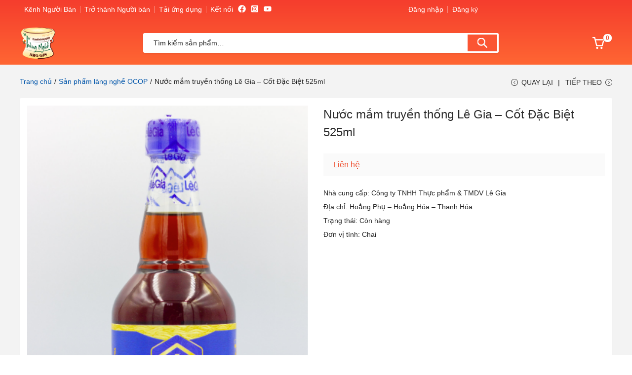

--- FILE ---
content_type: text/css
request_url: https://langnghethanhhoa.vn/wp-content/plugins/bck-tu-dong-xac-nhan-thanh-toan-chuyen-khoan-ngan-hang/assets/css/style.css?ver=6.9
body_size: 390
content:
.hpc-hidden{display: none;}

li.wc_payment_method>label>img {
    max-height: 20px;
    max-width: 120px;
}

.power_by {
    opacity: 0.68;
}
.list-bank {
    max-width: 90px !important;
}

.list-bank-box{
    background: #fff !important;
    margin-bottom: 4px;
    margin-right: 4px;
    border: 1px solid #ccc;
}

.list-bank img {
    object-fit: contain;
    margin: 0px !important;
}
.hpc-status{
    padding: 5px;
    height: 20px;
    display: inline-block;
}
.hpc-badge{
    padding: 3px;
    background: gray;
    color:#fff;
}
.bank-logo{
    margin:auto;
    max-width: 200px!important;
    display: block
}
.mpay-order-detail{
    border: 1px solid #dadada;
    padding: 10px;
    background: #fefefe;
    display: inline-block;
    width: 100%;
}
.mpay-col-left{float: left;}
.mpay-col-left .bck-bank-icon{margin-right: 10px;}

.mpay-success{
    text-align: center;
}
.mpay-success img{
    margin: auto !important;
    display: block;
    padding-bottom: 10px;
}
/**
    admin
*/
td .bck-bank-icon{
    max-width: 30px;
}
.bck-notice{
    float: left;
    display: inline-block;
    width: 98%;
}
.bck-notice, .bck-notice p{
    font-size: 18px;
}
[name="bck-setting-form"] *{
    font-size: 15px !important;
}
[name="bck-setting-form"] ul{
    list-style-type: disc;
    padding-left: 20px;
}
.bck-notice ul{
    margin-left: 20px;
}
.bck-notice ul li{
    list-style: disc;
}
.bck-error-tip{
    color: red;font-weight: bold;
    padding: 10px;background: #ffffbb;border: 1px solid;border-radius: 5px;
}
.bck-bank-icon{
    max-width: 100px;
}


--- FILE ---
content_type: text/css
request_url: https://langnghethanhhoa.vn/wp-content/themes/shopstm/assets/css/theme.css?ver=1.0.0
body_size: 6221
content:
.slider-main .elementor-image-carousel-wrapper.swiper-container {
    padding-bottom: 0;
}
.post-loop .entry-header-item {
    position: relative;
}
.single-post .post-loop .entry-header-item.post-cover-image img {
    position: relative;
}
.slider-main.elementor-pagination-position-outside .elementor-swiper-button {
    background: rgba(0,0,0,.32);
    height: 50px;
    display: none;
    align-items: center;
    padding: 0 2px;
}
.slider-main .elementor-swiper-button-prev {
    left: 0;
}
.slider-main .elementor-swiper-button-next {
    right: 0;
}
.slider-main .elementor-image-carousel-wrapper:hover .elementor-swiper-button{
    display: flex;
}
.section-hotword .wrapper {
    display: flex;
    justify-content: space-around;
    background-color: #fff;
    min-height: 108px;
}
.section-hotword .item .image {
    width: 45px;
    height: 45px;
    margin-top: 18px;
    margin-bottom: 8px;
    display: inline-block;
}
.section-hotword .item h3 {
    display: -webkit-box;
    text-overflow: ellipsis;
    -webkit-box-orient: vertical;
    -webkit-line-clamp: 2;
    font-size: 14px;
    line-height: 1.2;
    font-weight: normal;
    max-width: 150px;
    margin-bottom: 8px;
    margin-top: 0;
    word-wrap: break-word;
    overflow: hidden;
    white-space: pre-line;
}
.section-hotword .item {
    text-align: center;
}
.section-hotword .item .item-wrap {
    display: block;
    position: relative;
    transition: all .3s;
    padding: 0 5px;
}
.section-hotword .item:hover .item-wrap {
    transform: translateY(-0.0625rem);
}
.elementor-section>.elementor-container {
    flex-wrap: wrap;
}
.section-slider-productcat .wrapper {
    display: block;
    position: relative;
    background-color: #fff;
}
.section-slider-productcat .top-section{
    border-bottom: 1px solid rgba(0,0,0,.05);
    margin: 0;
    padding: 15px 1.25rem;
}
.section-slider-productcat .wrapper h3 {
    margin: 0;
    font-weight: normal;
    font-size: 20px;
    text-transform: uppercase;
}
.section-slider-productcat .slider-category .item {
    text-decoration: none;
    color: rgba(0,0,0,.87);
    border-right: 1px solid rgba(0,0,0,.05);
    border-bottom: 1px solid rgba(0,0,0,.05);
    text-align: center;
    background-color: #fff;
    display: block;
	padding: 15px 0;
    position: relative;
    transition: transform .1s cubic-bezier(.4,0,.6,1),box-shadow .1s cubic-bezier(.4,0,.6,1);
}
.section-slider-productcat .slider-category .item:hover {
    transform: translateZ(0);
    z-index: 1;
    border-color: rgba(0,0,0,.12);
    box-shadow: 0 0 0.8125rem 0 rgb(0 0 0 / 5%);
}
.section-slider-productcat .slider-category .item .image {
    padding: 0 20px;
}
.section-slider-productcat .slider-category .title {
    padding: 0 15px;
    line-height: 1.3;
    word-break: break-word;
    overflow: hidden;
    display: -webkit-box;
    text-overflow: ellipsis;
    -webkit-box-orient: vertical;
    -webkit-line-clamp: 2;
	height: 36px;
}
.section-slider-productcat .slider-category .slick-track {
    display: flex;
    flex-wrap: wrap;
}
.section-slider-productcat .slider-category .slick-track .slick-slide {
    height: auto;
}
.section-slider-productcat .slider-category:not(.slick-slider) {
    display: flex;
    flex-wrap: wrap;
}
.section-slider-productcat .slider-category:not(.slick-slider) .item {
    width: 16.6666%;
}
.slick-slider .slider-arrow {
    box-shadow: 0 1px 12px 0 rgb(0 0 0 / 12%);
    cursor: pointer;
    position: absolute;
    top: 50%;
    width: 25px;
    height: 25px;
    line-height: 25px;
    font-size: 20px;
    border-radius: 50%;
    background-color: #fff;
    margin-top: -12.5px;
    transition: all .1s cubic-bezier(.4,0,.6,1);
    display: flex;
    justify-content: center;
    align-items: center;
    outline: 0;
	z-index: 1;
}
.slick-slider .slider-arrow svg {
    width: 10px;
    height: 10px;
    transition: width .1s cubic-bezier(.4,0,.6,1);
    color: rgba(0,0,0,.54);
    fill: rgba(0,0,0,.54);
}
.slick-slider .slider-arrow.arrow-next {
    right: -12.5px;
}
.slick-slider .slider-arrow.arrow-prev {
    left: -12.5px;
}
.slick-slider .slider-arrow.arrow-next:hover {
    right: -25px;
}
.slick-slider .slider-arrow.arrow-prev:hover {
    left: -25px;
}
.slick-slider .slider-arrow:hover  {
    width: 50px;
    height: 50px;
    margin-top: -25px;
}
.slick-slider .slider-arrow:hover svg {
    width: 20px;
    height: 20px;
}
.slick-slider .slider-arrow.slick-disabled {
    opacity: 0;
    visibility: hidden;
}
.site-header {
    background: #f53d2d;
    background: linear-gradient(-180deg,#f53d2d,#f63);
    transition: transform .2s cubic-bezier(.4,0,.2,1);
}
.topbar .topbar-right .my-account {
    display: flex;
    justify-content: end;
    align-items: center;
    position: relative;
}
.topbar .topbar-right .my-account a {
    font-size: 14px;
    position: relative;
    padding: 0 0.625rem;
    color: #fff;
}
.topbar .topbar-left a:hover,
.topbar .topbar-right .my-account a:hover {
    color: hsla(0,0%,100%,.7);
}
.topbar .topbar-left>a:before,
.topbar .topbar-right .my-account a.link-login:before {
    content: "";
    position: absolute;
    right: 0;
    width: 1px;
    height: 14px;
    background-color: hsla(0,0%,100%,.4);
    top: 50%;
    margin-top: -7px;
}
.topbar .topbar-left {
    display: flex;
    position: relative;
}
.topbar .topbar-left a {
    color: #fff;
    font-size: 14px;
    position: relative;
    padding: 0 0.625rem;
}
.topbar .topbar-left .social {
    display: inline-flex;
    align-items: center;
    padding-left: 0.625rem;
}
.social .list-social a {
    padding: 0 5px;
    line-height: 1;
}
.social .list-social a svg {
    fill: #fff;
}
.topbar .topbar-left .social .list-social {
    display: flex;
    position: relative;
    margin-left: 5px;
}
.topbar .topbar-right .my-account .subbox {
    left: auto;
}
.topbar .topbar-right .my-account .subbox a {
    color: #333;
    padding: 10px 20px;
}
.site-header-inner .site-search-header {
    width: 100%;
    padding: 0 15px;
    position: relative;
    max-width: 750px;
}
.site-header-inner .site-search-header form.woocommerce-product-search {
    height: auto;
}
.site-search-header .woocommerce-product-search:hover .search-form-icon {
    transform: none;
}
.site-search-header .woocommerce-product-search .search-field {
    background-color: #fff;
    border-radius: 3px;
    height: 40px;
    box-shadow: 0 0.125rem 0.25rem rgb(0 0 0 / 9%);
}
.site-search-header .woocommerce-product-search .search-form-icon {
    transform: none;
    height: 34px;
    background-color: #fb5533;
    line-height: 34px;
    bottom: 3px;
    right: 3px;
    width: 60px;
}
.site-search-header .woocommerce-product-search .search-form-icon svg {
    fill: #fff;
    stroke: #fff;
}
.site-header-inner {
    padding: 1rem 0 0.625rem;
    border-bottom: 0;
}
.site-header .topbar {
    padding: 5px 0;
}
.site-tools .tools-icon .woostify-svg-icon svg {
    stroke: #fff;
}
.site-tools .tools-icon {
    display: none;
}
.site-tools .tools-icon.shopping-cart svg {
    color: #fff;
    stroke: #fff;
    fill: #fff;
}
.site-tools .tools-icon.shopping-cart {
    display: flex;
}
.site-tools .shop-cart-count {
    border: 1px solid #ee4d2d;
    background-color: #fff;
    color: #ee4d2d;
}
.my-account .subbox {
    left: 100%;
    margin-left: -115px;
}
.slider-products {
    display: block;
    position: relative;
}
.slider-products li {
    list-style: none;
    padding: 5px;
    position: relative;
}
.slider-products .top-section h3 {
    margin: 0;
    color: rgb(238, 77, 45);
    text-transform: uppercase;
    font-size: 26px;
    line-height: 1;
}
.slider-products .wrapper {
    display: block;
    position: relative;
    background-color: #fff;
    padding: 0 10px 15px 10px;
}
.slider-products .top-section {
    display: flex;
    justify-content: space-between;
    align-items: center;
    border-bottom: 1px solid rgba(0, 0, 0, 0.05);
    margin-bottom: 15px;
    padding: 15px 0;
}
.slider-products .top-section .view-all {
    color: rgb(238, 77, 45);
    text-transform: uppercase;
    display: flex;
    align-items: center;
}
.slider-products .top-section .view-all svg {
    width: 10px;
    margin-left: 5px;
    fill: rgb(238, 77, 45);
}
.slider-products .top-section .view-all:hover {
    text-decoration: underline;
}
.product-loop-meta .price {
    color: rgb(238, 77, 45);
    font-size: 16px;
    line-height: 1;
}
.product-loop-meta .price del {
    display: none;
}
.product .product-loop-content .woocommerce-loop-product__title {
    margin: 0;
    line-height: 1.2;
	min-height: 34px;
	word-wrap: break-word;
    white-space: normal;
    overflow: hidden;
    display: -webkit-box;
    text-overflow: ellipsis;
    -webkit-box-orient: vertical;
    -webkit-line-clamp: 2;
}
.section-vendors .wrapper {
    background-color: #fff;
    position: relative;
    display: block;
}
.section-vendors .top-section {
    border-bottom: 1px solid rgba(0,0,0,.05);
    display: flex;
    justify-content: space-between;
    padding: 16px 15px;
    position: relative;
    align-items: center;
}
.section-vendors .top-section ul {
    list-style: none;
    display: flex;
    border-left: 1px solid #d8d8d8;
    padding-left: 15px;
    margin: 0 0 0 15px;
}
.section-vendors .top-section ul li {
    display: flex;
    align-items: center;
    white-space: nowrap;
    margin-right: 15px;
}
.section-vendors .top-section ul li:last-child {
    margin-right: 0;
}
.section-vendors .top-section ul li .icon {
    width: 17px;
    margin-right: 6px;
}
.section-vendors .top-section .top-left {
    display: flex;
    align-items: center;
}
.section-vendors .top-section h3 {
    margin: 0;
    font-size: 17px;
    text-transform: uppercase;
    font-weight: 500;
    line-height: 1;
}
.section-vendors .view-all {
    color: #d0011b;
    display: flex;
    align-items: center;
}
.section-vendors .view-all:hover {
    text-decoration: underline;
}
.section-vendors .view-all span {
    background-color: #d0011b;
    width: 18px;
    height: 18px;
    border-radius: 100%;
    margin-left: 0.5rem;
    display: flex;
    justify-content: center;
    align-items: center;
}
.section-vendors .view-all svg {
    width: 8px;
    height: 10px;
    fill: #fff;
}
.section-vendors .main-section {
    display: flex;
    flex-wrap: wrap;
    position: relative;
}
.section-vendors .slider-ads-store {
    width: 390px;
    padding: 10px 0 10px 10px;
    position: relative;
    height: 100%;
}
.section-vendors .slider-vendors-store {
    width: calc(100% - 390px);
}
.slick-dots {
    list-style: none;
    margin: 0;
    padding: 0;
    position: absolute;
    bottom: 16px;
    display: flex;
    justify-content: center;
    width: calc(100% - 10px);
}
.slick-dots li {
    margin-right: 8px;
}
.slick-dots li:last-child {
    margin-right: 0;
}
.slick-dots li button {
    font-size: 0;
    width: 10px;
    height: 10px;
    border: 1px solid rgba(137, 137, 137, 0.4);
    background: rgba(255, 255, 255, 0.4);
    border-radius: 100%;
}
.slick-dots li.slick-active button {
    background: rgb(238, 77, 45);
    border-color: rgb(238, 77, 45);
}
.slick-slider:hover .slider-arr,
.section-vendors .slider-ads-store:hover .slider-arr {
	opacity: 1;
}
.slick-slider .slider-arr {
    position: absolute;
    z-index: 1;
    width: 35px;
    height: 60px;
    display: inline-flex;
    align-items: center;
    justify-content: center;
    background: rgba(0, 0, 0, 0.18);
    box-shadow: rgb(0 0 0 / 9%) 0px 1px 8px 0px;
    top: 50%;
    transform: translate(0px, -50%);
    transition: opacity 0.3s ease 0s;
	cursor: pointer;
	opacity: 0;
}
.slick-slider .slider-arr svg {
    flex: 0 1 auto;
    width: 20px;
    height: 20px;
    color: rgb(255, 255, 255);
    fill: rgb(255, 255, 255);
}
.slick-slider .slider-arr.arrow-next {
    right: 0;
}
.slider-vendors-store .item-vendors-store {
    padding: 10px;
    position: relative;
}
.slider-vendors-store .item-vendors-store .title {
	position: absolute;
    left: 14px;
    bottom: 18px;
    width: 172px;
    height: 27px;
    line-height: 27px;
    text-align: center;
    font-size: 18px;
    display: -webkit-box;
    text-overflow: ellipsis;
    -webkit-box-orient: vertical;
    -webkit-line-clamp: 1;
    word-wrap: break-word;
    overflow: hidden;
    color: #d0011b;
}
.slider-vendors-store .slick-track {
    display: flex;
}
.slider-vendors-store .slick-slide {
    display: flex;
    flex-wrap: wrap;
    height: inherit;
    justify-content: center;
}
.daily-products .top-section h3 {
    margin: 0;
    font-size: 18px;
    font-weight: 400;
    text-transform: uppercase;
    color: rgb(238, 77, 45);
    line-height: 18px;
}
.daily-products .top-section {
    background-color: #fff;
    padding: 20px 15px;
    text-align: center;
    box-shadow: 0 1px 1px 0 rgb(0 0 0 / 5%);
    border-bottom: 4px solid rgb(238, 77, 45);
    margin-bottom: 12px;
}
.product-loop-wrapper {
    box-shadow: 0 0.0625rem 0.125rem 0 rgb(0 0 0 / 10%);
    background-color: #fff;
    border-radius: 0.125rem;
    border: 1px solid transparent;
    overflow: hidden;
    transition: transform .1s cubic-bezier(.4,0,.6,1),box-shadow .1s cubic-bezier(.4,0,.6,1),-webkit-transform .1s cubic-bezier(.4,0,.6,1);
	height: 100%;
}
.product-loop-wrapper:hover {
	box-shadow: 0 0.0625rem 20px 0 rgb(0 0 0 / 5%);
	border: 1px solid #ee4d2d;
	transform: translateY(-0.0625rem);
}
.products {
    display: flex;
    flex-wrap: wrap;
}
.product-loop-image-wrapper .product-loop-image {
    height: 188px;
    object-fit: cover;
}
.onsale:after {
    content: "";
    width: 0;
    height: 0;
    left: 0;
    bottom: -4px;
    position: absolute;
    border-color: transparent rgba(255,212,36,.9);
    border-style: solid;
    border-width: 0 18px 4px;
}
.product-loop-wrapper .woostify-tag-on-sale.onsale {
    max-width: 36px;
    display: flex;
    top: 0;
    right: 0;
    flex-direction: column;
    white-space: nowrap;
    text-transform: uppercase;
    justify-content: center;
    color: #ee4d2d;
}
.product-loop-wrapper .woostify-tag-on-sale span {
    color: #fff;
    margin-top: 3px;
}
.daily-products .view-all {
    outline: 0px;
    background: rgb(255, 255, 255);
    color: rgb(85, 85, 85);
    border: 1px solid rgba(0, 0, 0, 0.09);
    box-shadow: rgb(0 0 0 / 3%) 0px 1px 1px 0px;
    position: relative;
    overflow: visible;
    display: inline-block;
    padding: 6px 45px;
}
.daily-products .btn-link {
    text-align: center;
    display: block;
    margin-top: 10px;
}
.daily-products .view-all:hover {
    color: #fff;
    background: #ee4d2d;
}
.product-loop-meta .sold {
    font-size: 12px;
    line-height: 1;
    color: rgba(0,0,0,.54);
}
.product-loop-meta .animated-meta {
    justify-content: space-between;
    flex-direction: unset;
    flex-wrap: unset;
    text-align: left;
    width: 100%;
}
.product-loop-content .woocommerce-loop-product__title {
    text-align: left;
}
.slider-products .slider-main .product:nth-child(n + 2),
.slider-vendors-store .item-vendors-store:nth-child(n + 2) {
    display: none;
}
.slider-products .slider-main.slick-initialized .product,
.slider-vendors-store.slick-initialized .item-vendors-store {
    display: block;
}
.lists-category .item-row{
    display: flex;
    flex-wrap: wrap;
    margin: 0 -5px;
}
.lists-category .col-item {
    width: 25%;
    padding: 5px;
}
.lists-category .col-item .items>a {
    color: rgba(0,0,0,.54);
    text-transform: uppercase;
    font-size: 14px;
    font-weight: 700;
    margin: 0.625rem 0 0.125rem;
    display: block;
}
.lists-category .col-item .items .item a:after {
    content: "\007c";
    position: relative;
    display: inline-block;
    padding: 0 6px;
    color: rgba(0,0,0,.54);
    top: -1px;
}
.lists-category .col-item .items .item a {
    color: rgba(0,0,0,.54);
    position: relative;
}
.lists-category .col-item .items .item a:last-child:after{
	content: none;
}
.product-categories h3 {
    color: rgba(0,0,0,.54);
    margin: 0;
    font-size: 16px;
    text-transform: uppercase;
}
.price-wrapper {
    position: relative;
    display: flex;
    align-items: center;
    background-color: #fafafa;
    padding: 15px 20px;
    margin-bottom: 20px;
}
.single-product .product-loop-meta .price {
    font-size: 14px;
}
.archive .site-content #secondary {
    margin-top: 20px;
}
.wpc-filters-widget-wrapper .wpc-posts-found {
    display: none;
}
.price-wrapper .onsale:after {
	content: none;
}
.product-summary .price-wrapper .price {
    margin-bottom: 0;
    display: inline-flex;
}
.price-wrapper .onsale {
    position: relative;
    display: inline-flex;
    background-color: #d0011b;
    padding: 4px 5px;
    height: 100%;
    top: 0;
    left: 0;
    margin-left: 15px;
    border-radius: 3px;
    font-size: 12px;
	min-width: 70px;
    text-transform: uppercase;
}
.price-wrapper .onsale span {
    margin-left: 5px;
}
.product-summary .price del {
    color: #929292;
    font-size: 16px;
    margin-right: 10px;
}
.product-summary .price ins {
    color: #d0011b;
    font-size: 28px;
    font-weight: 500;
}
.product-page-top {
    display: flex;
    background-color: #fff;
    position: relative;
    border-radius: 3px;
    overflow: hidden;
    padding: 15px;
    box-shadow: 0 1px 1px 0 rgb(0 0 0 / 5%);
}
.woostify-breadcrumb a {
    color: #05a;
}
.star-rating span, .star-rating span:before {
    color: #d0011b !important;
}
.woocommerce-product-rating .woocommerce-review-link {
    display: flex;
    align-items: center;
}
.woocommerce-product-rating .average {
    color: #d0011b;
    border-bottom: 1px solid #d0011b;
    line-height: 20px;
    font-size: 18px;
    margin-right: 6px;
}
.woocommerce-product-rating {
    display: flex;
    align-items: center;
}
.woocommerce-product-rating .item:not(:first-child) {
    border-left: 1px solid rgba(0,0,0,.14);
}
.woocommerce-product-rating .item {
    padding: 0 15px;
}
.woocommerce-product-rating .item:first-child {
    padding-left: 0;
}
.woocommerce-product-rating .item {
    padding: 0 15px;
    text-transform: capitalize;
    color: #767676;
}
.woocommerce-product-rating .item span.count {
    border-bottom: 1px solid #555;
    color: #222;
    font-size: 17px;
}
.woocommerce-product-details__short-description p {
    margin-bottom: 0;
}
button.single_add_to_cart_button.button {
    border: 1px solid #d0011b;
    border-radius: 0;
    background-color: rgba(208,1,27,0.08);
    color: #d0011b;
}
.single button.single_add_to_cart_button.button:hover {
    background-color: rgba(241,180,187,.1628);
    color: #d0011b;
}
.woocommerce-tabs.layout-section {
    display: flex;
    flex-wrap: wrap;
    padding-top: 0;
}
.woocommerce-tabs.layout-section .woocommerce-section-tab-seller {
    order: -1;
}
.woocommerce-tabs.layout-section .wrapper {
    background-color: #fff;
    width: 100%;
    box-shadow: 0 1px 1px 0 rgb(0 0 0 / 5%);
    border-radius: 0.125rem;
    padding: 1.5625rem;
    display: flex;
    flex-wrap: wrap;
}
.woocommerce-tabs.layout-section>div {
    width: 100%;
    margin-bottom: 20px;
}
.single-product .product-page-container {
    padding-bottom: 20px;
}
.dokan-vendor-info li.dokan-share-btn-wrap {
    display: none;
}
.dokan-vendor-info .dokan-vendor-info-wrap .dokan-vendor-image {
    width: 100px;
    height: 100px;
    position: relative;
    margin-right: 30px;
}
.dokan-vendor-info ul {
    list-style: none;
    margin: 0;
    padding: 0;
}
.dokan-vendor-info ul .dokan-btn.dokan-follow-store-button {
    padding: 3px 5px;
    font-size: 12px;
    text-transform: capitalize;
    line-height: 1;
    position: absolute;
    left: 50%;
    bottom: 0;
    transform: translateX(-50%);
}
.dokan-vendor-info {
    display: flex;
    flex-wrap: wrap;
    align-items: center;
    position: relative;
    width: 100%;
}
.dokan-vendor-info .dokan-vendor-info-wrap {
    padding: 0;
    border-right: 1px solid rgba(0,0,0,.05);
    border-left: 0;
    border-bottom: 0;
    border-top: 0;
    margin: 0;
    width: 60%;
}
.dokan-vendor-info .shop-info-product {
    width: 40%;
}
.dokan-vendor-info .shop-info-product .wrap {
    display: flex;
    flex-wrap: wrap;
    padding-left: 30px;
}
.dokan-vendor-info .shop-info-product .item {
    width: 50%;
    padding: 0 10px;
}
.dokan-vendor-info .shop-info-product .info {
    color: #ee4d2d;
}
.dokan-vendor-info .dokan-vendor-name {
    width: 100%;
}
.dokan-vendor-info .list-unstyled {
    width: 100%;
}
.dokan-vendor-info .store-address .details br {
    display: none;
}
.dokan-vendor-info .btn {
    background-color: rgba(255,87,34,0.1) !important;
    border: 1px solid #ee4d2d;
    padding: 4px 30px !important;
    color: #ee4d2d;
    text-transform: capitalize;
    display: inline-flex;
    margin-top: 5px;
}
.dokan-vendor-info .btn svg.shopee-svg-icon {
    margin-right: 6px;
}
.woocommerce-section-tab-description .title {
    background-color: rgba(0,0,0,.02);
    width: 100%;
    color: rgba(0,0,0,.87);
    text-transform: uppercase;
    padding: 0.875rem;
    font-size: 20px;
    font-weight: 400;
    margin: 0 0 15px;
}
.woocommerce-section-tab-description h2 {
    font-size: 20px;
}
.woocommerce-section-tab-description h3 {
    font-size: 18px;
}
.woocommerce-section-tab-description h4 {
    font-size: 16px;
}
.woocommerce-section-tab-description h5 {
    font-size: 14px;
}
.section-dokan-vendor {
    position: relative;
    width: 100%;
    background-color: #fff;
    padding: 20px;
    box-shadow: 0 1px 1px 0 rgb(0 0 0 / 5%);
}
.section-reviews,
.product-section-left .woocommerce-section-tab-description {
    background-color: #fff;
    padding: 20px;
    box-shadow: 0 1px 1px 0 rgb(0 0 0 / 5%);
    border-radius: 3px;
    margin-top: 20px;
}
.section-reviews>h2 {
    font-size: 20px;
    text-transform: uppercase;
    font-weight: 400;
    margin-top: 0;
}
.section-reviews #reviews #comments {
    border: none;
    margin: 0;
    padding: 0;
}
.product-section-sidebar {
    display: flex;
    flex-wrap: wrap;
}
.product-section-sidebar .product-section-left {
    width: calc(100% - 232px);
    padding-right: 20px;
}
.product-section-sidebar .sidebar {
    width: 232px;
    position: relative;
    margin-top: 20px;
}
.section-reviews .woocommerce-review-link {
    margin-left: 10px;
}
body .star-average .woocommerce-product-rating {
    align-items: center;
}
.woocommerce-product-rating span.count {
    margin-right: 6px;
}
.product-section-sidebar .widget {
    background-color: #fff;
    box-shadow: 0 1px 1px 0 rgb(0 0 0 / 5%);
    border-radius: 0.125rem;
    margin-bottom: 20px;
    padding: 1.25rem;
}
.product-section-sidebar .widget .widget-title {
    font-size: 16px;
    margin-bottom: 10px;
    font-weight: bold;
}
.sidebar .amount {
    color: #ee4d2d;
}
.sidebar del .amount {
    color: rgba(33,33,33,1);
}
.single-product .product-loop-image-wrapper .product-loop-image {
    height: 148px;
}
body.single.single-product {
    background-color: #f3f3f3;
}
.single-product .site-footer {
    margin-top: 50px;
}
.dokan-store .dokan-single-store .store-coupon-wrap .code {
    background: #fff4f4 !important;
    box-shadow: none !important;
}
.dokan-store .dokan-single-store .store-coupon-wrap .code span.outside span.inside {
    border: 1px dashed #fbc9c0 !important;
}
.dokan-store .dokan-single-store .store-coupon-wrap .code:after, .dokan-store .dokan-single-store .store-coupon-wrap .code:before, .dokan-store .dokan-single-store .store-coupon-wrap .code a:after, .dokan-store .dokan-single-store .store-coupon-wrap .code a:before, .dokan-store .dokan-single-store .store-coupon-wrap .code span.inside:after, .dokan-store .dokan-single-store .store-coupon-wrap .code span.inside:before, .dokan-store .dokan-single-store .store-coupon-wrap .dokan-store .code span.outside:after, .dokan-store .dokan-single-store .store-coupon-wrap .code span.outside:before {
    background: #fbc9c0 !important;
}
.dokan-store .dokan-single-store .store-coupon-wrap .code span.outside {
    color: #ee4d2d !important;
}
.dokan-single-store .store-coupon-wrap:nth-child(3) {
    display: none;
}
.store-coupon-section h2 {
    width: 100%;
    color: rgba(0,0,0,.87);
    text-transform: uppercase;
    padding: 0.875rem;
    font-size: 18px;
    font-weight: 400;
    margin: 0 0 15px;
}
.dokan-store .site-content {
    background: #F5F5F5;
}
.store-coupon-section {
    background-color: #fff;
    padding: 20px;
    margin-bottom: 20px;
    box-shadow: 0 1px 1px 0 rgb(0 0 0 / 5%);
    border-radius: 3px;
}
.dokan-profile-frame-wrapper {
    background-color: #fff;
}
.commentlist {
    list-style: none;
    padding-left: 0;
}
.section-reviews #reviews.woocommerce-Reviews {
    max-width: 100%;
}
section.related > h2 {
    color: rgba(0,0,0,.54);
    text-transform: uppercase;
    text-align: left;
    margin: 0;
    padding-bottom: 15px;
}
.woocommerce-billing-fields p:last-child {
    clear: none;
}
.product-loop-content .rating-info {
    display: flex;
    justify-content: space-between;
    align-items: center;
    flex-wrap: wrap;
    min-height: 28px;
}
.product-loop-content .rating-info .sold {
    display: inline-flex;
}
.product-loop-content .rating-info .star-rating {
    margin-right: 5px;
}
.slick-slider .slick-track {
    display: flex;
    flex-wrap: wrap;
}
.slick-slider .slick-track li.product {
    height: inherit;
}
.product_meta {
    display: none;
}
.sidebar .store-coupon-wrap:before {
    content: '';
    background: radial-gradient(circle at 0 0.375rem,transparent 0,rgba(0,0,0,.03) 0.1875rem,#fbc9c0 0,#fbc9c0 0.25rem,#fff4f4 0);
    background-size: 0.25rem 0.625rem;
    background-repeat: repeat-y;
    position: absolute;
    left: 0;
    top: 0;
    height: 100%;
    width: 5px;
}
.sidebar .store-coupon-wrap {
    background-color: #fff4f4;
    border: 1px solid #fbc9c0;
    position: relative;
    padding: 10px;
    text-align: center;
}
.sidebar .store-coupon-wrap .coupon-title {
    color: #ee4d2d;
    font-size: 20px;
}
.sidebar .store-coupon-wrap .coupon-code {
    display: block;
    color: #ee4d2d;
}
.sidebar .store-coupon-wrap span.expiring-in {
    color: #999;
}
#commentform .comment-form-comment {
    width: 100%;
}
#commentform .wrap-attaddsend {
    width: 100%;
}
#review_form .comment-form-rating p.stars a:before, .woocommerce #reviews #comments ol.commentlist #respond .comment-form-rating p.stars a:before {
    content: "S";
}
.my-social-share {
    display: flex;
    flex-wrap: wrap;
    margin-top: 20px;
}
.my-social-share .label {
    display: inline-flex;
    margin-right: 10px;
}
.my-social-share ul {
    padding: 0;
    list-style: none;
    display: inline-flex;
    margin: 0;
}
.my-social-share ul li {
    width: 25px;
    height: 25px;
    position: relative;
    margin-right: 5px;
}
.my-social-share ul li span {
	background-image: url(../images/social.png);
    background-size: 100%;
    display: block;
    width: 25px;
    height: 25px;
}
.my-social-share ul li.facebook span {
    background-position: 0 0;
}
.my-social-share ul li.twitter span {
    background-position: 0 -400%;
}
.my-social-share ul li.pinterest span {
    background-position: 0 -300%;
}
.my-social-share ul li.google span {
    background-position: 0 175%;
}
.product-summary .quantity-wrapper {
    width: 100%;
    display: flex;
    margin-bottom: 20px;
    align-items: center;
}
.product-summary .quantity-wrapper .labale {
    margin-right: 20px;
}
.product-summary .button-group button {
    height: 50px;
    font-size: 18px;
    margin-bottom: 10px;
}
.product-summary .price-text,
.product-loop-meta .price-text {
    color: rgb(238, 77, 45);
    font-size: 16px;
    line-height: 1;
}
.related-store .slider-main .slick-track {
    margin-left: 0;
    margin-right: 0;
}
#dokan-seller-listing-wrap .seller-listing-content .dokan-seller-wrap .dokan-single-seller .store-wrapper .store-data h2 {
    line-height: 1;
}
.dokan-dashboard .google-map {
    position: relative;
    display: block;
}
.dokan-dashboard .google-map #map {
    width: 100%;
    height: 250px;
}
.google-map #map {
    width: 100%;
    height: 350px;
}
.widget-area .widget .widget-title {
    background: #e8e8e8;
    color: #185daa;
    font-size: 14px;
    font-weight: 700;
    text-transform: uppercase;
    line-height: 18px;
    border-left: 10px solid #185daa;
    padding: 7px 10px;
    margin: 0;
}
.widget-area .widget_post_views_counter_list_widget ul {
    border: none;
    padding: 0;
}
.widget-area .widget ul {
    border: 1px solid #e5e5e5;
    padding: 10px;
    margin-top: 0;
}
.widget-area .widget_post_views_counter_list_widget ul li {
    border-bottom: 1px solid #ee3a35;
}
.widget-area .widget ul li {
    border-bottom: 1px solid #ebebeb;
}
.widget_post_views_counter_list_widget li {
    display: flex;
    font-size: 14px;
    line-height: 1.3;
    border-bottom: 1px solid #ee3a35;
    padding-bottom: 10px;
    margin-bottom: 10px;
    flex-wrap: wrap;
}
.widget_post_views_counter_list_widget .post-thumbnail {
    position: relative;
    height: 80px;
    width: 80px;
    border-radius: 3px;
    overflow: hidden;
}
.widget_post_views_counter_list_widget .post-title {
    width: calc(100% - 80px);
    padding-left: 10px;
}
.has-sidebar .widget-area .widget_media_image img {
    width: 100%;
}
.related-box .related-post img {
    height: 180px;
    -o-object-fit: cover;
    object-fit: cover;
}
.related-box .related-title {
    font-size: 20px;
    font-weight: 700;
    border-bottom: 1px solid #e8e8e8;
}
.related-box .entry-header {
    margin-bottom: 10px;
}
.related-box .entry-title {
    margin-top: 0;
    font-weight: 600;
    line-height: 1.2;
    margin-bottom: 20px;
}
.related-box .post-read-more {
    display: inline-block;
    color: #fff;
    background-color: rgba(238, 77, 45, 1);
    padding: 0 30px;
    border-radius: 20px;
}
.blog-new.type-featured .row-blog {
    display: flex;
    flex-wrap: wrap;
    margin: 0 -10px;
}
.blog-new.type-featured .item-col {
    width: 50%;
    padding: 0 10px;
}
.blog-new.type-featured .item-featured .content-blog .title-blog {
    font-size: 18px;
    line-height: 1.2;
}
.blog-new.type-featured .item-list .wrap {
    display: flex;
}
.blog-new.type-featured .item-list .thumbnail {
    width: 85px;
}
.blog-new.type-featured .item-list .content-blog {
    width: calc(100% - 85px);
    padding-left: 10px;
}
.blog-new.type-featured .item-list .content-blog .title-blog {
    font-size: 14px;
    margin: 0 0 10px;
    line-height: 1.3;
}
.blog-new.type-featured .item-list .item-blog {
    margin-bottom: 10px;
}
.blog-new.type-featured .item-list .item-blog:last-child {
    margin-bottom: 0;
}
.elementor-widget-wp-widget-woostify_recent_post_with_thumbnail h5,
.blog-new h2.title {
    margin: 0 0 20px;
    font-size: 20px;
    border-bottom: 1px solid #ed1b24;
    text-transform: uppercase;
}
.elementor-widget-wp-widget-woostify_recent_post_with_thumbnail h5 span,
.blog-new h2.title a {
    color: rgba(19,70,175,1);
    margin: 0;
    padding: 0;
    position: relative;
}
.elementor-widget-wp-widget-woostify_recent_post_with_thumbnail h5 span:before,
.blog-new h2.title a:before {
    content: "";
    position: absolute;
    bottom: -5px;
    left: 0;
    width: 100%;
    border-bottom: 3px solid #ed1b24;
}
.blog-new .date svg {
    position: relative;
    top: 2px;
}
.blog-new.type-list .item-col .wrap {
    display: flex;
}
.blog-new.type-list .item-col .thumbnail {
    width: 85px;
}
.blog-new.type-list .item-col .content-blog {
    width: calc(100% - 85px);
    padding-left: 10px;
}
.blog-new.type-list .item-col .content-blog .title-blog {
    font-size: 14px;
    margin: 0 0 10px;
}
.blog-new.type-list .item-col .item-blog {
    margin-bottom: 10px;
}
.blog-new.type-list .item-col .item-blog:last-child {
    margin-bottom: 0;
}
.blog-new.type-list .item-col .item-blog .date {
    margin-bottom: 0;
}
.blog-new.type-list .item-col.item-list {
    margin-top: 10px;
}
.blog-layout-grid .site-main .post-loop {
    text-align: left;
}
.blog-layout-grid .site-main .summary-text {
    padding: 0;
}
.blog-layout-grid .site-main .entry-title {
    font-size: 18px;
    font-weight: bold;
    line-height: 1.2;
    margin-bottom: 5px;
    text-align: left;
}
}.blog-layout-grid .site-main .summary-text {
    font-size: 14px;
    transition: initial;
    line-height: 1.3;
}
.post-loop .entry-header-item {
    margin-bottom: 8px;
}
.post-loop .post-cover-image img {
    object-fit: cover;
    position: absolute;
    top: 0;
    left: 0;
    height: 100%;
    width: 100%;
}
.post-loop .post-cover-image a {
    display: block;
    position: relative;
    padding-top: 60%;
    margin-bottom: 15px;
}
@media (min-width: 992px){
	.site-footer .top-footer .woostify-container {
		max-width: 1260px;
	}
	.has-sidebar:not(.offcanvas-sidebar) #primary {
        width: calc(100% - 27%);
    }
	.has-sidebar:not(.offcanvas-sidebar) #secondary {
        width: 27%;
    }
}
@media (max-width: 1300px){
	.slick-slider .slider-arrow.arrow-next {
		right: -5.5px;
	}
}
@media (max-width: 991px){
	.section-vendors .slider-ads-store {
		width: 300px;
	}
	.section-vendors .slider-vendors-store {
		width: calc(100% - 300px);
	}
	.slider-vendors-store .item-vendors-store .title {
		font-size: 14px;
		width: 100%;
		bottom: 5px;
		left: 0;
		padding: 0 10px;
	}
	.section-vendors .top-section {
		flex-wrap: wrap;
	}
	.dokan-vendor-info .dokan-vendor-info-wrap {
		width: 52%;
	}
	.dokan-vendor-info .shop-info-product {
		width: 48%;
	}
	.product-section-sidebar .product-section-left {
		width: 100%;
		padding: 0;
	}
	.product-section-sidebar .sidebar {
		display: none;
	}
	.list-related .related-post {
		margin-bottom: 20px;
	}
}
@media (max-width: 767px){
	.header-layout-1 .site-branding {
		max-width: 140px;
	}
	.topbar .topbar-left {
		display: none;
	}
	.site-header-inner {
		padding: 0;
	}
	.site-tools .tools-icon {
		display: flex;
	}
	.top-footer .footer-widget.widget {
		padding-left: 0;
		padding-right: 0;
	}
	.site-footer-widget {
		padding-top: 30px;
		padding-bottom: 30px;
	}
	.section-vendors .top-section h3 {
		display: inline-flex;
		width: 100%;
	}
	.section-vendors .top-section ul {
		display: inline-flex;
		margin: 0;
		padding: 0;
		border: 0;
		flex-wrap: wrap;
	}
	.section-vendors .top-section .top-left {
		flex-wrap: wrap;
	}
	.section-vendors .top-section ul li {
		display: inline-flex;
	}
	.section-vendors .slider-ads-store {
		width: 100%;
		text-align: center;
		padding: 10px;
	}
	.section-vendors .slider-ads-store img {
		display: inline-block;
	}
	.section-vendors .slider-vendors-store {
		width: 100%;
	}
	.slick-slider .slider-arrow.arrow-prev {
		left: -5.5px;
	}
	.top-footer ul.social li {
		width: 50%;
		padding: 0 5px;
	}
	.top-footer ul.social {
		display: flex;
		flex-wrap: wrap;
		margin: 0 -5px;
	}
	.product-page-top {
		flex-wrap: wrap;
	}
	.dokan-vendor-info .dokan-vendor-info-wrap {
		width: 100%;
		margin-bottom: 15px;
		border-right: 0;
	}
	.dokan-vendor-info .shop-info-product {
		width: 100%;
	}
	.dokan-vendor-info .shop-info-product .wrap {
		padding-left: 0;
	}
	.site-header-inner .site-branding img.custom-logo {
		max-height: 80px;
		width: auto;
	}
}
@media (max-width: 600px){
	.blog-new.type-featured .item-col {
		width: 100%;
	}
	.blog-new.type-featured .item-col.item-featured {
		margin-bottom: 10px;
	}
}
@media (max-width: 570px){
	.lists-category .col-item {
		width: 50%;
	}
	.woocommerce-product-rating {
		flex-wrap: wrap;
	}
	.woocommerce-product-rating .item {
		display: inline-flex;
	}
	.product-summary .price-wrapper .price {
		width: 100%;
		display: flex;
		flex-wrap: wrap;
		font-size: 20px;
	}
	.product-summary .price ins {
		font-size: 24px;
	}
}
@media (max-width: 480px){
	.woocommerce-product-rating .item:first-child {
		width: 100%;
		margin-bottom: 10px;
	}
	.woocommerce-product-details__short-description {
		padding: 20px 0 0;
	}
}